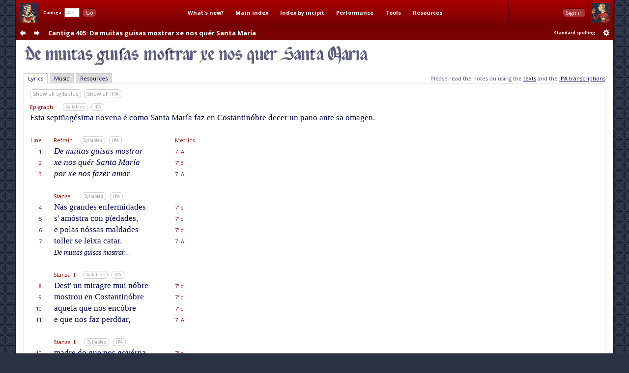

--- FILE ---
content_type: text/html; charset=utf-8
request_url: http://www.cantigasdesantamaria.com/csm/405
body_size: 14038
content:
<!DOCTYPE html>
<html>

<head>
<meta http-equiv="Content-Type"  content="text/html; charset=utf-8"/>
<title>CSM Cantiga 405 Lyrics and Music: De muitas guisas mostrar xe nos quér Santa María</title>

<!-- Copyright 2011-2013 by Andrew Casson. All rights reserved.

THIS HTML FILE IS NOT IN THE PUBLIC DOMAIN. YOU ARE NOT PERMITTED
TO COPY IT IN WHOLE OR IN PART, NOR TO EXTRACT AND REUSE THE DATA
IT CONTAINS.

More information: http://www.cantigasdesantamaria.com/qa.html#COPY

Thank you for your understanding and cooperation. -->
<meta name="author"              content="Andrew Casson"/>
<meta name="robots"              content="noarchive"/>
<meta name="googlebot"           content="noarchive"/>

<meta property="fb:admins"       content="100000983651708"/>
<meta property="og:site_name"    content="Cantigas de Santa Maria for Singers"/>
<meta property="og:url"          content="http://www.cantigasdesantamaria.com/"/>
<meta property="og:title"        content="Cantigas de Santa Maria for Singers"/>
<meta property="og:type"         content="website"/>
<meta property="og:description"  content="The complete Cantigas de Santa Maria of Alfonso X, for singers and instrumentalists. All 420 cantigas with full lyrics, musical notation, detailed pronunciation, performance notes, research tools and resources."/>
<meta property="og:image"        content="http://www.cantigasdesantamaria.com/sitethumb.png"/>

<link href="http://fonts.googleapis.com/css?family=Open+Sans:400,400italic,700,700italic&subset=latin,latin-ext" rel="stylesheet" type="text/css">

<meta name="description" content="Full lyrics and music of CSM Cantiga 405 with phonetic transcription, syllable marks and notes. Esta septüagésima novena é como Santa María faz en Costantinóbre decer un pano ante sa omagen."/>
<meta name="google"      content="notranslate"/>

<link rel="stylesheet" type="text/css" href="/css/csmbaseAL.css" media="screen"/>
<link rel="stylesheet" type="text/css" href="/css/csmbaseprintAL.css" media="print"/>

<link rel="stylesheet" type="text/css" href="/css/csmcantigaAL.css"/>
<link rel="stylesheet" type="text/css" href="/css/csmcantigaprintAL.css" media="print"/>

<link rel="stylesheet" type="text/css" href="/css/csmnotesAL.css"/>
<link rel="stylesheet" type="text/css" href="/css/csmnotesprintAL.css" media="print"/>

<!--[if IE 7]>
<link rel="stylesheet" type="text/css" href="/css/csmframe-ie7AL.css"/>
<![endif]-->


<!-- The following raw data is Copyright 2011-2013 by Andrew Casson. It is not in the public domain
	 and you may not copy it for any purpose without the express permission of the copyright holder.-->
<script id="gsdata" type="application/json">"[base64]"</script>

<script src="/jslib/jquery-1.10.2.min.js"></script>
<script src="/jslib/neumatic-1.3.2.min.js"></script>
<script src="/jslib/owlAL.js"></script>

<script src="/jslib/gsdataAL.js"></script>
<script src="/jslib/gscanvasAL.js"></script>

<script src="/js/commonAL.js"></script>
<script src="/js/cantigaAL.js" charset="ISO-8859-1"></script>

<script>
	window.onload = function() {
		owl.showSession("dashsession");
		initGo();
		initView();
		writeTitle(0.018, true);
		buildInlineNeumat("span.neumat", 0.75);
		buildScore("405", { deep: true }, undefined);
		jump(0);
		showErrata("/csm/405");
	};
	window.onhashchange = function() {
		hashChange();
	}
</script>
</head>

<body>

<div class="dashboard">
	<div id="dashmain" class="dashcontents">
		<div class="dashlayout">
			<div class="dashlayoutrow">
				<div id="dashlefthome" class="dashpanel">
					<a id="dashlefthomebutton" href="/" alt="Home" title="Home"><span>Home</span></a>
				</div>
				<div id="dashgo" class="dashpanel">
					<span class="jump"><span class="csm">Cantiga</span>&nbsp;&nbsp;<input id="csmnum" type="text" tabindex="1" autocomplete="off" value="405"/>&nbsp;&nbsp;<button tabindex="2" class="b1" id="gocsm">Go</button></span>
				</div>
				<div id="dashmenu" class="dashpanel">
					<table class="dashmenu">
						<tr>
							<td><a href="/whatsnew/">What's&nbsp;new?</a></td>
							<td><a href="/index1.html">Main&nbsp;index</a></td>
							<td><a href="/incipits0.html">Index&nbsp;by&nbsp;incipit</a></td>
							<td>
								<div class="menu">
									<div class="item"><a class="popupanchor" href="#">Performance</a></div>
									<div class="popup">
										<div class="subitem"><a href="/intro.html">Introduction</a></div>
										<div class="subitem"><a href="/pronounce.html">Pronunciation guide</a></div>
										<div class="subitem"><a href="/spelling.html">Spelling in this edition</a></div>
										<!--<div class="subitem"><a href="/proncheck.html">Pronunciation checklist</a></div>-->
										<div class="subitem subsep"><a href="/textnotes.html">Using the texts</a></div>
										<div class="subitem"><a href="/ipanotes.html">Using the IPA transcriptions</a></div>
										<div class="subitem"><a href="/music.html">Using the music transcriptions</a></div>
									</div>
								</div>
							</td>
							<td>
								<div class="menu">
									<div class="item"><a class="popupanchor" href="#">Tools</a></div>
									<div class="popup">
										<div class="subitem"><a href="/concordance/">Text concordance</a></div>
										<div class="subitem"><a href="/rhyming/">Rhyming word search</a></div>
										<div class="subitem"><a href="/musicconcordance/">Musical notation concordance</a></div>
									</div>
								</div>
							</td>
							<td>
								<div class="menu">
									<div class="item"><a class="popupanchor" href="#">Resources</a></div>
									<div class="popup">
										<div class="subitem"><a href="/manuscripts.html">Manuscripts</a></div>
										<div class="subitem"><a href="/refbib.html">References and bibliography</a></div>
										<div class="subitem subsep"><a href="/corrections.html">Corrections to Mettmann II</a></div>
										<div class="subitem"><a href="/mods.html">Modifications for metrical regularity</a></div>
										<div class="subitem subsep"><a href="/footnotes.html">All footnotes on one page</a></div>
										<div class="subitem"><a href="/metrics.html">All metrical summaries on one page</a></div>
										<div class="subitem"><a href="/bylength.html">List of Cantigas by length</a></div>
										<div class="subitem"><a href="/zipf.html">Zipf's Law graph</a></div>
										<div class="subitem"><a href="/neumatsamples.html">Neumat code samples</a></div>
										<div class="subitem subsep"><a href="/links.html">Links to other websites</a></div>
										<div class="subitem"><a href="/qa.html">Questions &amp; answers</a></div>
										<div class="subitem subsep"><a href="/lowtech.html">Low-tech resources</a></div>
										<div class="subitem subsep"><a href="/errata/">Errata</a></div>
										<div class="subitem"><a href="/acknowledgements.html">Acknowledgements</a></div>
										<!--<div class="subitem subsep"><a href="http://www.andrewcasson.com/">andrewcasson.com</a></div>-->
									</div>
								</div>
							</td>
						</tr>
					</table>
				</div>
				<div id="dashsession" class="dashpanel">
					&nbsp;
				</div>
				<div id="dashrighthome" class="dashpanel">
					<a id="dashrighthomebutton" href="/" alt="Home" title="Home"><span>Home</span></a>
				</div>
			</div>
		</div>
	</div>
	<div id="dashsub" class="dashcontents">
		<div class="dashlayout">
			<div class="dashlayoutrow">
				<div id="dashprev" class="dashpanel dashprevnext">
					<a class="dashbutton dashprevlink" id="prevcantigalink" href="/csm/404" title="Previous cantiga"><span>prev</span></a>
				</div>
				<div id="dashnext" class="dashpanel dashprevnext">
					<a class="dashbutton dashnextlink" id="nextcantigalink" href="/csm/406" title="Next cantiga"><span>next</span></a>
				</div>
				<div id="dashheading" class="dashpanel dashheading">
					<h1 class="dash incipit"><span class="habbr">CSM</span> Cantiga 405<span class="hlyrics"> Lyrics</span>: De muitas guisas mostrar xe nos quér Santa María</h1>
				</div>
				<div id="dashspelling" class="dashpanel dashspelling">
					<span id="spellingMessage"><span id="spellingMessage">Standard spelling</span></span>
				</div>
				<div id="dashprefs" class="dashpanel dashprefs">
					<form id="dashprefsform" action="/prefs/" method="post">
						<input type="hidden" id="ref" name="ref" value="/csm/405"/>
						<button class="dashbutton dashprefslink" id="prefssubmit" name="prefssubmit" type="submit" title="Spelling preferences"><span>prefs</span></button>
					</form>
				</div>
			</div>
		</div>
	</div>
</div>

<div class="all">

<noscript>
<div id="jswarning">
JavaScript is disabled in your browser. Many features of this site will be unavailable and some content will not be displayed correctly.
</div>
</noscript>

<div class="main">

<div id="gtitle" class="gtitlecanvas" data-text="De muitas guiſas moſtrar xe nos quer Santa Maria">De muitas guisas mostrar xe nos quér Santa María</div>
<div id="ptitle">Cantiga 405: De muitas guisas mostrar xe nos quér Santa María</div>

<div class="tabs">
<ul id="tablinks" class="tabs">
<li id="lyrictablink"><a href="#lyrictab">Lyrics</a></li>
<li id="musictablink"><a href="#musictab">Music</a></li>
<li id="resourcetablink"><a href="#resourcetab">Resources</a></li>
</ul>

<div id="tabhints">
<span class="tabhint" id="lyrictabhint">Please read the notes on using the <a target="_blank" href="/textnotes.html">texts</a> and the <a target="_blank" href="/ipanotes.html">IPA transcriptions</a></span>
<span class="tabhint" id="musictabhint">Please read the notes on using the <a target="_blank" href="/music.html">music transcriptions</a></span>
<span class="tabhint" id="resourcetabhint"></span>
</div>

</div>

<div id="tabcontrol">
<div class="tab" id="lyrictab">

<div class="cbar">
<button class="b2" id="allSyllables" onclick="toggleAllSyllables()">Show all syllables</button>&nbsp;
<button class="b2" id="allIPA" onclick="toggleAllIPA()">Show all IPA</button>&nbsp;
</div>

<div id="lpprefs">Standard spelling</div>

<div class="epibar">
<span class="epihd">Epigraph</span>
<button class="b3" onclick="toggleEpiSyllables()">Syllables</button>&nbsp; <button class="b3" onclick="toggleEpiIPA()">IPA</button>
</div>

<div class="epigraph">
	<p id="epi" class="epigraph" data-i="esta septu.aʤɛzima noβena ɛ komo santa maɾi.a faʣ eŋ kostantinɔbɾe deʦeɾ uŋ pano ante sa omaʤeŋ" data-m="Es/ta sep/tü/a/gé/si/ma no/ve/na é co/mo San/ta Ma/rí/a faz en Cos/tan/ti/nó/bre de/cer un pa/no an/te sa o/ma/gen.">
		Esta septüagésima novena é como Santa María faz en Costantinóbre decer un pano ante sa omagen.
	</p>
</div>

<table id="theCantiga" class="cantiga">
	<tr>
		<td class="num">Line</td>
		<td class="szbar"><span class="sznum">Refrain</span><span class="pszopts" id="OR1"></span><button class="b3" onclick="toggleSyllables('R1')">Syllables</button>&nbsp; <button class="b3" onclick="toggleIPA('R1')">IPA</button></td>
		<td class="slen">Metrics</td>
		<td class="neumes">&nbsp;</td>
	</tr>
	<tr id="L1" class="R1" data-i="de mui̯tas gizas mostɾaɾ" data-m="De mui/tas gui/sas mos/trar">
		<td class="num">1</td>
		<td class="text"><span class="line refrain">De muitas guisas mostrar</span></td>
		<td class="slen">7&nbsp;&nbsp;A</td>
		<td class="neumes"></td>
	</tr>
	<tr id="L2" class="R1" data-i="ʃe nos kɛɾ santa maɾi.a" data-m="xe nos quér San/ta Ma/rí/a">
		<td class="num">2</td>
		<td class="text"><span class="line refrain">xe nos quér Santa María</span></td>
		<td class="slen">7'&nbsp;B</td>
		<td class="neumes"></td>
	</tr>
	<tr id="L3" class="R1" data-i="poɾ ʃe nos faʣeɾ amaɾ" data-m="por xe nos fa/zer a/mar.">
		<td class="num">3</td>
		<td class="text"><span class="line refrain">por xe nos fazer amar.</span></td>
		<td class="slen">7&nbsp;&nbsp;A</td>
		<td class="neumes"></td>
	</tr>
	<tr><td colspan="4">&nbsp;</td></tr>
	<tr>
		<td class="num">&nbsp;</td>
		<td class="szbar"><span class="sznum">Stanza I</span><span class="pszopts" id="OS1"></span><button class="b3" onclick="toggleSyllables('S1')">Syllables</button>&nbsp; <button class="b3" onclick="toggleIPA('S1')">IPA</button></td>
		<td class="slen">&nbsp;</td>
		<td class="neumes">&nbsp;</td>
	</tr>
	<tr id="L4" class="S1" data-i="nas gɾandes eŋfeɾmidades" data-m="Nas gran/des en/fer/mi/da/des">
		<td class="num">4</td>
		<td class="text"><span class="line">Nas grandes enfermidades</span></td>
		<td class="slen">7'&nbsp;c</td>
		<td class="neumes"></td>
	</tr>
	<tr id="L5" class="S1" data-i="samɔstɾa koŋ pi.edades" data-m="{s' a}/mós/tra con pï/e/da/des,">
		<td class="num">5</td>
		<td class="text"><span class="line">s' amóstra con pïedades,</span></td>
		<td class="slen">7'&nbsp;c</td>
		<td class="neumes"></td>
	</tr>
	<tr id="L6" class="S1" data-i="e polas nɔsas maldades" data-m="e po/las nó/ssas mal/da/des">
		<td class="num">6</td>
		<td class="text"><span class="line">e polas nóssas maldades</span></td>
		<td class="slen">7'&nbsp;c</td>
		<td class="neumes"></td>
	</tr>
	<tr id="L7" class="S1" data-i="toʎeɾ se lei̯ʃa kataɾ" data-m="to/ller se lei/xa ca/tar.">
		<td class="num">7</td>
		<td class="text"><span class="line">toller se leixa catar.</span></td>
		<td class="slen">7&nbsp;&nbsp;A</td>
		<td class="neumes"></td>
	</tr>
	<tr class="R1">
		<td class="num">&nbsp;</td>
		<td class="text"><span class="line reprise">De muitas guisas mostrar...</span></td>
		<td class="slen">&nbsp;</td>
		<td class="slen">&nbsp;</td>
	</tr>
	<tr><td colspan="4">&nbsp;</td></tr>
	<tr>
		<td class="num">&nbsp;</td>
		<td class="szbar"><span class="sznum">Stanza II</span><span class="pszopts" id="OS2"></span><button class="b3" onclick="toggleSyllables('S2')">Syllables</button>&nbsp; <button class="b3" onclick="toggleIPA('S2')">IPA</button></td>
		<td class="slen">&nbsp;</td>
		<td class="neumes">&nbsp;</td>
	</tr>
	<tr id="L8" class="S2" data-i="destuŋ miɾagɾe mui̯ nɔbɾe" data-m="Des/{t' un} mi/ra/gre mui nó/bre">
		<td class="num">8</td>
		<td class="text"><span class="line">Dest' un miragre mui nóbre</span></td>
		<td class="slen">7'&nbsp;c</td>
		<td class="neumes"></td>
	</tr>
	<tr id="L9" class="S2" data-i="mostɾou̯ eŋ kostantinɔbɾe" data-m="mos/trou en Cos/tan/ti/nó/bre">
		<td class="num">9</td>
		<td class="text"><span class="line">mostrou en Costantinóbre</span></td>
		<td class="slen">7'&nbsp;c</td>
		<td class="neumes"></td>
	</tr>
	<tr id="L10" class="S2" data-i="akela ke nos eŋkɔbɾe" data-m="a/que/la que nos en/có/bre">
		<td class="num">10</td>
		<td class="text"><span class="line">aquela que nos encóbre</span></td>
		<td class="slen">7'&nbsp;c</td>
		<td class="neumes"></td>
	</tr>
	<tr id="L11" class="S2" data-i="e ke nos faʣ peɾdoŋaɾ" data-m="e que nos faz per/dõ/ar,">
		<td class="num">11</td>
		<td class="text"><span class="line">e que nos faz perdõar,</span></td>
		<td class="slen">7&nbsp;&nbsp;A</td>
		<td class="neumes"></td>
	</tr>
	<tr><td colspan="4" class="copyrightline">Cantigas de Santa Maria for Singers &copy;2013 by Andrew Casson<br/>www.cantigasdesantamaria.com/csm/405</td></tr>
	<tr><td colspan="4">&nbsp;</td></tr>
	<tr>
		<td class="num">&nbsp;</td>
		<td class="szbar"><span class="sznum">Stanza III</span><span class="pszopts" id="OS3"></span><button class="b3" onclick="toggleSyllables('S3')">Syllables</button>&nbsp; <button class="b3" onclick="toggleIPA('S3')">IPA</button></td>
		<td class="slen">&nbsp;</td>
		<td class="neumes">&nbsp;</td>
	</tr>
	<tr id="L12" class="S3" data-i="madɾe do ke nos goβɛɾna" data-m="ma/dre do que nos go/vér/na,">
		<td class="num">12</td>
		<td class="text"><span class="line">madre do que nos govérna,</span></td>
		<td class="slen">7'&nbsp;c</td>
		<td class="neumes"></td>
	</tr>
	<tr id="L13" class="S3" data-i="e ke ɛ nɔsa lentɛɾna" data-m="e que é nó/ssa len/tér/na,">
		<td class="num">13</td>
		<td class="text"><span class="line">e que é nóssa lentérna,</span></td>
		<td class="slen">7'&nbsp;c</td>
		<td class="neumes"></td>
	</tr>
	<tr id="L14" class="S3" data-i="ena ke ʧamaŋ luʣɛɾna" data-m="e/na que cha/man Lu/zér/na,">
		<td class="num">14</td>
		<td class="text"><span class="line">ena que chaman Luzérna,</span></td>
		<td class="slen">7'&nbsp;c</td>
		<td class="neumes"></td>
	</tr>
	<tr id="L15" class="S3" data-i="igɾeʤa kabo do maɾ" data-m="i/gre/ja ca/bo do mar.">
		<td class="num">15</td>
		<td class="text"><span class="line">igreja cabo do mar.</span></td>
		<td class="slen">7&nbsp;&nbsp;A</td>
		<td class="neumes"></td>
	</tr>
	<tr class="R1">
		<td class="num">&nbsp;</td>
		<td class="text"><span class="line reprise">De muitas guisas mostrar...</span></td>
		<td class="slen">&nbsp;</td>
		<td class="slen">&nbsp;</td>
	</tr>
	<tr><td colspan="4">&nbsp;</td></tr>
	<tr>
		<td class="num">&nbsp;</td>
		<td class="szbar"><span class="sznum">Stanza IV</span><span class="pszopts" id="OS4"></span><button class="b3" onclick="toggleSyllables('S4')">Syllables</button>&nbsp; <button class="b3" onclick="toggleIPA('S4')">IPA</button></td>
		<td class="slen">&nbsp;</td>
		<td class="neumes">&nbsp;</td>
	</tr>
	<tr id="L16" class="S4" data-i="ali a uŋa feguɾa" data-m="A/lí há ũ/a fe/gu/ra">
		<td class="num">16</td>
		<td class="text"><span class="line">Alí há ũa fegura</span></td>
		<td class="slen">7'&nbsp;c</td>
		<td class="neumes"></td>
	</tr>
	<tr id="L17" class="S4" data-i="da βiɾʤeŋ santa e puɾa" data-m="da Vir/gen san/ta e pu/ra,">
		<td class="num">17</td>
		<td class="text"><span class="line">da Virgen santa e pura,</span></td>
		<td class="slen">7'&nbsp;c</td>
		<td class="neumes"></td>
	</tr>
	<tr id="L18" class="S4" data-i="fɾemoza sobɾe mezuɾa" data-m="fre/mo/sa so/bre me/su/ra,">
		<td class="num">18</td>
		<td class="text"><span class="line">fremosa sobre mesura,</span></td>
		<td class="slen">7'&nbsp;c</td>
		<td class="neumes"></td>
	</tr>
	<tr id="L19" class="S4" data-i="pɔsta sobelo altaɾ" data-m="pós/ta sô/be/lo al/tar.">
		<td class="num">19</td>
		<td class="text"><span class="line">pósta sôbelo altar.</span></td>
		<td class="slen">7&nbsp;&nbsp;A</td>
		<td class="neumes"></td>
	</tr>
	<tr class="R1">
		<td class="num">&nbsp;</td>
		<td class="text"><span class="line reprise">De muitas guisas mostrar...</span></td>
		<td class="slen">&nbsp;</td>
		<td class="slen">&nbsp;</td>
	</tr>
	<tr><td colspan="4">&nbsp;</td></tr>
	<tr>
		<td class="num">&nbsp;</td>
		<td class="szbar"><span class="sznum">Stanza V</span><span class="pszopts" id="OS5"></span><button class="b3" onclick="toggleSyllables('S5')">Syllables</button>&nbsp; <button class="b3" onclick="toggleIPA('S5')">IPA</button></td>
		<td class="slen">&nbsp;</td>
		<td class="neumes">&nbsp;</td>
	</tr>
	<tr id="L20" class="S5" data-i="antela esta uŋ pano" data-m="An/{t' e}/la es/tá un pa/no">
		<td class="num">20</td>
		<td class="text"><span class="line">Ant' ela está un pano</span></td>
		<td class="slen">7'&nbsp;c</td>
		<td class="neumes"></td>
	</tr>
	<tr id="L21" class="S5" data-i="kolgado todo o ano" data-m="col/ga/do to/do o a/no,">
		<td class="num">21</td>
		<td class="text"><span class="line">colgado todo o ano,</span></td>
		<td class="slen">7'&nbsp;c</td>
		<td class="neumes"></td>
	</tr>
	<tr id="L22" class="S5" data-i="ke pɔ.o neŋ ou̯tɾo dano" data-m="que pó/o nen ou/tro da/no">
		<td class="num">22</td>
		<td class="text"><span class="line">que póo nen outro dano</span></td>
		<td class="slen">7'&nbsp;c</td>
		<td class="neumes"></td>
	</tr>
	<tr id="L23" class="S5" data-i="nona pɔsa afolaɾ" data-m="no/na pó/ssa a/fo/lar.">
		<td class="num">23</td>
		<td class="text"><span class="line">nona póssa afolar.</span></td>
		<td class="slen">7&nbsp;&nbsp;A</td>
		<td class="neumes"></td>
	</tr>
	<tr class="R1">
		<td class="num">&nbsp;</td>
		<td class="text"><span class="line reprise">De muitas guisas mostrar...</span></td>
		<td class="slen">&nbsp;</td>
		<td class="slen">&nbsp;</td>
	</tr>
	<tr><td colspan="4" class="copyrightline">Cantigas de Santa Maria for Singers &copy;2013 by Andrew Casson<br/>www.cantigasdesantamaria.com/csm/405</td></tr>
	<tr><td colspan="4">&nbsp;</td></tr>
	<tr>
		<td class="num">&nbsp;</td>
		<td class="szbar"><span class="sznum">Stanza VI</span><span class="pszopts" id="OS6"></span><button class="b3" onclick="toggleSyllables('S6')">Syllables</button>&nbsp; <button class="b3" onclick="toggleIPA('S6')">IPA</button></td>
		<td class="slen">&nbsp;</td>
		<td class="neumes">&nbsp;</td>
	</tr>
	<tr id="L24" class="S6" data-i="mas sɛsta fei̯ɾa eɾʤendo" data-m="Mas sés/ta fei/ra er/gen/do">
		<td class="num">24</td>
		<td class="text"><span class="line">Mas sésta feira ergendo</span></td>
		<td class="slen">7'&nbsp;c</td>
		<td class="neumes"></td>
	</tr>
	<tr id="L25" class="S6" data-i="se βai̯ e apaɾeʦendo" data-m="se vai e a/pa/re/cen/do">
		<td class="num">25</td>
		<td class="text"><span class="line">se vai e aparecendo</span></td>
		<td class="slen">7'&nbsp;c</td>
		<td class="neumes"></td>
	</tr>
	<tr id="L26" class="S6" data-i="a omaʤeŋ e korrendo" data-m="a o/ma/gen, e co/rren/do">
		<td class="num">26</td>
		<td class="text"><span class="line">a omagen, e correndo</span></td>
		<td class="slen">7'&nbsp;c</td>
		<td class="neumes"></td>
	</tr>
	<tr id="L27" class="S6" data-i="a βaŋ todos a.oɾaɾ" data-m="a van to/dos a/o/rar.">
		<td class="num">27</td>
		<td class="text"><span class="line">a van todos aorar.</span></td>
		<td class="slen">7&nbsp;&nbsp;A</td>
		<td class="neumes"></td>
	</tr>
	<tr class="R1">
		<td class="num">&nbsp;</td>
		<td class="text"><span class="line reprise">De muitas guisas mostrar...</span></td>
		<td class="slen">&nbsp;</td>
		<td class="slen">&nbsp;</td>
	</tr>
	<tr><td colspan="4">&nbsp;</td></tr>
	<tr>
		<td class="num">&nbsp;</td>
		<td class="szbar"><span class="sznum">Stanza VII</span><span class="pszopts" id="OS7"></span><button class="b3" onclick="toggleSyllables('S7')">Syllables</button>&nbsp; <button class="b3" onclick="toggleIPA('S7')">IPA</button></td>
		<td class="slen">&nbsp;</td>
		<td class="neumes">&nbsp;</td>
	</tr>
	<tr id="L28" class="S7" data-i="e diʣ uŋ a ou̯tɾakɛ o" data-m="E diz un a ou/{tr': “A}/qué o">
		<td class="num">28</td>
		<td class="text"><span class="line">E diz un a outr': “Aqué o</span></td>
		<td class="slen">7'&nbsp;c</td>
		<td class="neumes"></td>
	</tr>
	<tr id="L29" class="S7" data-i="aŋʤe.o ke βeŋ do ʦɛ.o" data-m="án/ge/o que ven do cé/o,">
		<td class="num">29</td>
		<td class="text"><span class="line">ángeo que ven do céo,</span></td>
		<td class="slen">7'&nbsp;c</td>
		<td class="neumes"></td>
	</tr>
	<tr id="L30" class="S7" data-i="ke alʦa akele βɛ.o" data-m="que al/ça a/que/le vé/o">
		<td class="num">30</td>
		<td class="text"><span class="line">que alça aquele véo</span></td>
		<td class="slen">7'&nbsp;c</td>
		<td class="neumes"></td>
	</tr>
	<tr id="L31" class="S7" data-i="e faʣ no ai̯ɾe paɾaɾ" data-m="e faz no ai/re pa/rar.”">
		<td class="num">31</td>
		<td class="text"><span class="line">e faz no aire parar.”</span></td>
		<td class="slen">7&nbsp;&nbsp;A</td>
		<td class="neumes"></td>
	</tr>
	<tr class="R1">
		<td class="num">&nbsp;</td>
		<td class="text"><span class="line reprise">De muitas guisas mostrar...</span></td>
		<td class="slen">&nbsp;</td>
		<td class="slen">&nbsp;</td>
	</tr>
	<tr><td colspan="4">&nbsp;</td></tr>
	<tr>
		<td class="num">&nbsp;</td>
		<td class="szbar"><span class="sznum">Stanza VIII</span><span class="pszopts" id="OS8"></span><button class="b3" onclick="toggleSyllables('S8')">Syllables</button>&nbsp; <button class="b3" onclick="toggleIPA('S8')">IPA</button></td>
		<td class="slen">&nbsp;</td>
		<td class="neumes">&nbsp;</td>
	</tr>
	<tr id="L32" class="S8" data-i="todesa noi̯te o di.a" data-m="To/{d' e}/ssa noi/{t' e} o dí/a">
		<td class="num">32</td>
		<td class="text"><span class="line">Tod' essa noit' e o día</span></td>
		<td class="slen">7'&nbsp;c</td>
		<td class="neumes"></td>
	</tr>
	<tr id="L33" class="S8" data-i="de sabado rromaɾi.a" data-m="de sá/ba/do ro/ma/rí/a">
		<td class="num">33</td>
		<td class="text"><span class="line">de sábado romaría</span></td>
		<td class="slen">7'&nbsp;c</td>
		<td class="neumes"></td>
	</tr>
	<tr id="L34" class="S8" data-i="βeŋ i e gɾaŋ kɾeɾeʣi.a" data-m="ven i e gran cre/re/zí/a">
		<td class="num">34</td>
		<td class="text"><span class="line">ven i e gran crerezía</span></td>
		<td class="slen">7'&nbsp;c</td>
		<td class="neumes"></td>
	</tr>
	<tr id="L35" class="S8" data-i="peɾa as ɔɾas kantaɾ" data-m="pe/ra as hó/ras can/tar.">
		<td class="num">35</td>
		<td class="text"><span class="line">pera as hóras cantar.</span></td>
		<td class="slen">7&nbsp;&nbsp;A</td>
		<td class="neumes"></td>
	</tr>
	<tr class="R1">
		<td class="num">&nbsp;</td>
		<td class="text"><span class="line reprise">De muitas guisas mostrar...</span></td>
		<td class="slen">&nbsp;</td>
		<td class="slen">&nbsp;</td>
	</tr>
	<tr><td colspan="4" class="copyrightline">Cantigas de Santa Maria for Singers &copy;2013 by Andrew Casson<br/>www.cantigasdesantamaria.com/csm/405</td></tr>
	<tr><td colspan="4">&nbsp;</td></tr>
	<tr>
		<td class="num">&nbsp;</td>
		<td class="szbar"><span class="sznum">Stanza IX</span><span class="pszopts" id="OS9"></span><button class="b3" onclick="toggleSyllables('S9')">Syllables</button>&nbsp; <button class="b3" onclick="toggleIPA('S9')">IPA</button></td>
		<td class="slen">&nbsp;</td>
		<td class="neumes">&nbsp;</td>
	</tr>
	<tr id="L36" class="S9" data-i="e poi̯s βe.eŋ deskobɛɾta" data-m="E pois ve/en des/co/bér/ta">
		<td class="num">36</td>
		<td class="text"><span class="line">E pois veen descobérta</span></td>
		<td class="slen">7'&nbsp;c</td>
		<td class="neumes"></td>
	</tr>
	<tr id="L37" class="S9" data-i="a omaʤeŋ gɾandofɛɾta" data-m="a o/ma/gen, gran/{d' o}/fér/ta">
		<td class="num">37</td>
		<td class="text"><span class="line">a omagen, grand' oférta</span></td>
		<td class="slen">7'&nbsp;c</td>
		<td class="neumes"></td>
	</tr>
	<tr id="L38" class="S9" data-i="daŋ i estɛ kou̯za ʦɛɾta" data-m="dan i, es/{t' é} cou/sa cér/ta;">
		<td class="num">38</td>
		<td class="text"><span class="line">dan i, est' é cousa cérta;</span></td>
		<td class="slen">7'&nbsp;c</td>
		<td class="neumes"></td>
	</tr>
	<tr id="L39" class="S9" data-i="demai̯s fiʎaŋ sa ʧoɾaɾ" data-m="de/mais fi/llan-{s' a} cho/rar">
		<td class="num">39</td>
		<td class="text"><span class="line">demais fillan-s' a chorar</span></td>
		<td class="slen">7&nbsp;&nbsp;A</td>
		<td class="neumes"></td>
	</tr>
	<tr><td colspan="4">&nbsp;</td></tr>
	<tr>
		<td class="num">&nbsp;</td>
		<td class="szbar"><span class="sznum">Stanza X</span><span class="pszopts" id="OS10"></span><button class="b3" onclick="toggleSyllables('S10')">Syllables</button>&nbsp; <button class="b3" onclick="toggleIPA('S10')">IPA</button></td>
		<td class="slen">&nbsp;</td>
		<td class="neumes">&nbsp;</td>
	</tr>
	<tr id="L40" class="S10" data-i="todos mui̯ de βo.ontade" data-m="to/dos mui de vo/on/ta/de,">
		<td class="num">40</td>
		<td class="text"><span class="line">todos mui de voontade,</span></td>
		<td class="slen">7'&nbsp;c</td>
		<td class="neumes"></td>
	</tr>
	<tr id="L41" class="S10" data-i="poi̯s βe.eŋ a maʤestade" data-m="pois ve/en a Ma/ges/ta/de,">
		<td class="num">41</td>
		<td class="text"><span class="line">pois veen a Magestade,</span></td>
		<td class="slen">7'&nbsp;c</td>
		<td class="neumes"></td>
	</tr>
	<tr id="L42" class="S10" data-i="lo.anda gɾaŋ pi.edade" data-m="lo/an/{d' a} gran pï/e/da/de">
		<td class="num">42</td>
		<td class="text"><span class="line">loand' a gran pïedade</span></td>
		<td class="slen">7'&nbsp;c</td>
		<td class="neumes"></td>
	</tr>
	<tr id="L43" class="S10" data-i="da βiɾʤeŋ ke noŋ a paɾ" data-m="da Vir/gen que non há par.">
		<td class="num">43</td>
		<td class="text"><span class="line">da Virgen que non há par.</span></td>
		<td class="slen">7&nbsp;&nbsp;A</td>
		<td class="neumes"></td>
	</tr>
	<tr class="R1">
		<td class="num">&nbsp;</td>
		<td class="text"><span class="line reprise">De muitas guisas mostrar...</span></td>
		<td class="slen">&nbsp;</td>
		<td class="slen">&nbsp;</td>
	</tr>
	<tr><td colspan="4">&nbsp;</td></tr>
	<tr>
		<td class="num">&nbsp;</td>
		<td class="szbar"><span class="sznum">Stanza XI</span><span class="pszopts" id="OS11"></span><button class="b3" onclick="toggleSyllables('S11')">Syllables</button>&nbsp; <button class="b3" onclick="toggleIPA('S11')">IPA</button></td>
		<td class="slen">&nbsp;</td>
		<td class="neumes">&nbsp;</td>
	</tr>
	<tr id="L44" class="S11" data-i="poi̯ lo sabadakabado" data-m="Poi-lo sá/ba/{d' a}/ca/ba/do">
		<td class="num">44</td>
		<td class="text"><span class="line">Poi-lo sábad' acabado</span></td>
		<td class="slen">7'&nbsp;c</td>
		<td class="neumes"></td>
	</tr>
	<tr id="L45" class="S11" data-i="ɛ o aŋʤe.o pɾiβado" data-m="é, o án/ge/o pri/va/do">
		<td class="num">45</td>
		<td class="text"><span class="line">é, o ángeo privado</span></td>
		<td class="slen">7'&nbsp;c</td>
		<td class="neumes"></td>
	</tr>
	<tr id="L46" class="S11" data-i="a lɔgo pano dei̯tado" data-m="há ló/{g' o} pa/no dei/ta/do">
		<td class="num">46</td>
		<td class="text"><span class="line">há lóg' o pano deitado</span></td>
		<td class="slen">7'&nbsp;c</td>
		<td class="neumes"></td>
	</tr>
	<tr id="L47" class="S11" data-i="komo ʃante sɔl estaɾ" data-m="co/mo {x' an}/te sól es/tar">
		<td class="num">47</td>
		<td class="text"><span class="line">como x' ante sól estar</span></td>
		<td class="slen">7&nbsp;&nbsp;A</td>
		<td class="neumes"></td>
	</tr>
	<tr><td colspan="4" class="copyrightline">Cantigas de Santa Maria for Singers &copy;2013 by Andrew Casson<br/>www.cantigasdesantamaria.com/csm/405</td></tr>
	<tr><td colspan="4">&nbsp;</td></tr>
	<tr>
		<td class="num">&nbsp;</td>
		<td class="szbar"><span class="sznum">Stanza XII</span><span class="pszopts" id="OS12"></span><button class="b3" onclick="toggleSyllables('S12')">Syllables</button>&nbsp; <button class="b3" onclick="toggleIPA('S12')">IPA</button></td>
		<td class="slen">&nbsp;</td>
		<td class="neumes">&nbsp;</td>
	</tr>
	<tr id="L48" class="S12" data-i="anta omaʤeŋ e isto" data-m="an/{t' a} o/ma/gen. E is/to">
		<td class="num">48</td>
		<td class="text"><span class="line">ant' a omagen. E isto</span></td>
		<td class="slen">7'&nbsp;c</td>
		<td class="neumes"></td>
	</tr>
	<tr id="L49" class="S12" data-i="ɛ kada sabado βisto" data-m="é ca/da sá/ba/do vis/to">
		<td class="num">49</td>
		<td class="text"><span class="line">é cada sábado visto</span></td>
		<td class="slen">7'&nbsp;c</td>
		<td class="neumes"></td>
	</tr>
	<tr id="L50" class="S12" data-i="poɾ pɾaʣeɾ de ʤezo kɾisto" data-m="por pra/zer de Je/so-Cris/to,">
		<td class="num">50</td>
		<td class="text"><span class="line">por prazer de Jeso-Cristo,</span></td>
		<td class="slen">7'&nbsp;c</td>
		<td class="neumes"></td>
	</tr>
	<tr id="L51" class="S12" data-i="ke se kɛɾ sa madɾoŋrraɾ" data-m="que se quér sa Ma/{dr' hon}/rrar.">
		<td class="num">51</td>
		<td class="text"><span class="line">que se quér sa Madr' honrrar.</span></td>
		<td class="slen">7&nbsp;&nbsp;A</td>
		<td class="neumes"></td>
	</tr>
	<tr class="R1">
		<td class="num">&nbsp;</td>
		<td class="text"><span class="line reprise">De muitas guisas mostrar...</span></td>
		<td class="slen">&nbsp;</td>
		<td class="slen">&nbsp;</td>
	</tr>
	<tr><td colspan="4">&nbsp;</td></tr>
</table>


</div>

<div class="tab" id="musictab">

<div class="mbar lmbar">
	<span id="mpprefs">Standard spelling</span>
	<span id="printmusicview"></span>
	<select id="scoremenu" tabindex="50">
		<option value="transcription">Annotated transcription from [To]</option>
		<option value="square">Square notation (normalized)</option>
		<option value="round">Round notation (non-mensural)</option>
	</select>
	<button class="b2" id="prevStanza" onclick="prevStanza()" tabindex="51">Previous stanza</button>
	<button class="b2" id="nextStanza" onclick="nextStanza()" tabindex="52">Next stanza</button>
	<span class="scoreStanzaNumber" id="scoreStanzaNumber">&nbsp;</span>
</div>

<div class="mbar rmbar">
	<label id="expandeditslabel"><input type="checkbox" onclick="toggleMusicEdits()" id="expandedits">&nbsp;<span>Expand edits</span></label>
	<label id="neumenumberslabel"><input type="checkbox" onclick="toggleNumbers()" id="neumenumbers">&nbsp;<span>Number notes and ligatures</span></label>
	<label id="expandplicaslabel"><input type="checkbox" onclick="toggleExpandPlicas()" id="expandplicas">&nbsp;<span>Expand long plicas and augmented notes</span></label>
	<button class="zoom out"   title="Zoom out"   onclick="zoomOut()"><span>zoomOut</span></button>
	<button class="zoom reset" title="Zoom reset" onclick="zoomReset()"><span>zoomReset</span></button>
	<button class="zoom in"    title="Zoom in"    onclick="zoomIn()"><span>zoomIn</span></button>
	<span id="zoomlabel" class="label">Zoom</span>
	</span>
</div>

<div class="asheet closed" id="tmusicsheet">
	<div id="score" class="neumatic" tabindex="100"></div>
	<div id="scorenotes" class="scorenotes">
	<h2 class="footnotes">Footnotes</h2>
<table class="footnotes">
<tr>
<td class="fnum">To1:</td><td class="ftext"><p>This flat and the one at <span class="neumatref">To2</span> are missing from the manuscript, obviously in error.</p></td></tr>
<tr>
<td class="fnum">To2:</td><td class="ftext"><p>See <span class="neumatref">To1</span>.</p></td></tr>
<tr>
<td class="fnum">To3:</td><td class="ftext"><p>It's not clear from the <a class="msref" href="/manuscripts.html#MSTo">[To]</a> facsimile whether this is actually a <i>custos</i>, as it is faint, appears to be mirrored with the stem on the left, and is at the wrong vertical position for the repeat of the refrain. However, I can see no other interpretation that makes any better sense, other than it being a slip of the pen that was never erased.</p></td></tr>
</table>

	</div>
</div>

<div class="asheet" id="pmusicsheet">
	<div id="pscore" class="neumatic" tabindex="200"></div>
</div>

<div class="asheet" id="rmusicsheet">
	<div id="rscore" class="neumatic" tabindex="300"></div>
</div>


</div>

<div class="tab" id="resourcetab">

<div class="manuscripts">
<h2>Manuscript references</h2>
<p>External links <span class="xmsmark">marked <img width="10" height="10" src="/img/external.png"/></span> are to facsimiles on Greg Lindahl's <i>Cantigas de Santa Maria</i> website.</p>
<table class="manuscripts">
<tr>
<td><a class="msref" href="/manuscripts.html#MSTo">[To]</a></td><td>79</td><td><span class="facref"><a target="_blank" class="msview external" href="http://www.pbm.com/~lindahl/cantigas/facsimiles/To/bob071small.gif">view p1</a><span class="pmslink">http://www.pbm.com/~lindahl/cantigas/facsimiles/To/bob071small.gif</span><span class="popup">External link</span></span><br/><span class="facref"><a target="_blank" class="msview external" href="http://www.pbm.com/~lindahl/cantigas/facsimiles/To/bob072small.gif">view p2</a><span class="pmslink">http://www.pbm.com/~lindahl/cantigas/facsimiles/To/bob072small.gif</span><span class="popup">External link</span></span></td></tr>
</table>

</div>

<div class="oxcsmdb">
<h2>Oxford CSM Database record</h2>
<p>External link to poem data:&nbsp;&nbsp;<a class="oxlink external" href="http://csm.mml.ox.ac.uk/index.php?p=poemdata_view&rec=405">CSM&nbsp;405</a><span class="poxlink">http://csm.mml.ox.ac.uk/index.php?p=poemdata_view&rec=405</span></p>

<div class="oxnotes">
<p>Links to the Oxford database are provided with the kind permission of the project team.
When planning a concert or recording, I would recommend that you use (and credit) my more pragmatic texts and supporting
materials in the preparation of your performance, but that you request permission from the Oxford database team to
reproduce (and credit) their own critically edited texts in your programme or liner notes, as these adhere to
stricter criteria that keep them closer to the original sources, and undoubtedly have the greater academic authority.</p>
</div>
</div>

<div class="metrics">
<h2 class="metrics">Metrical summary</h2>
<h3>Refrain</h3>
<table class="metrics">
<tr><td class="scheme">7  7'  7</td></tr>
</table>
<h3>Stanzas</h3>
<table class="metrics">
<tr><td class="scheme">7'  7'  7'  7</td></tr>
</table>
<h3>Rhyme</h3>
ABA / cccA
<table class="rhymes">
<tr><th>&nbsp;</th><th>R</th><th>I</th><th>II</th><th>III</th><th>IV</th><th>V</th><th>VI</th><th>VII</th><th>VIII</th><th>IX</th><th>X</th><th>XI</th><th>XII</th></tr>
<tr><td class="tag">A</td><td colspan="13" class="ipa">aɾ</td></tr>
<tr><td class="tag">B</td><td class="ipa">i.a</td><td colspan="12" class="none">&nbsp;</td></tr>
<tr><td class="tag">c</td><td class="none">&nbsp;</td><td class="ipa">ades</td><td class="ipa">ɔbɾe</td><td class="ipa">ɛɾna</td><td class="ipa">uɾa</td><td class="ipa">ano</td><td class="ipa">endo</td><td class="ipa">ɛ.o</td><td class="ipa">i.a</td><td class="ipa">ɛɾta</td><td class="ipa">ade</td><td class="ipa">ado</td><td class="ipa">isto</td></tr>
</table>
</div>


<div class="times">
<h2>Estimated performance times</h2>

<table class="times">
<tr>
<th colspan="2">Average syllables&nbsp;/&nbsp;min.</th>
<th>Time</th>
</tr>
<tr><td class="label">Very slow</td><td class="spm">50</td><td>13:09</td></tr>
<tr><td class="label">Slow</td><td class="spm">100</td><td>6:34</td></tr>
<tr><td class="label">Medium</td><td class="spm">150</td><td>4:23</td></tr>
<tr><td class="label">Fast</td><td class="spm">200</td><td>3:17</td></tr>
<tr><td class="label">Very fast</td><td class="spm">250</td><td>2:37</td></tr>

</table>

<div class="timenotes">
<p>These are very approximate total times for a full sung (or spoken) performance of all stanzas with all repeats of the refrain.
Note that the speed is in <em>average</em> syllables per minute, and no particular mensural interpretation is assumed.
More ornamented music will reduce the syllabic speed considerably. Remember also to add time for instrumental preludes,
interludes and postludes.</p>

<p>Total syllables: 658</p>
</div>

</div> 	<!-- .times -->

</div>

</div> 	<!-- #tabcontrol -->

</div>	<!-- .main -->

<div class="footer cf">
	<div class="footerlayout">
		<div class="footerrow">
			<div id="footercopyright" class="footerpanel">
				Cantigas de Santa Maria for Singers &copy;&nbsp;2026 by Andrew Casson
				<a class="termsofuse" href="/termsofuse.html">Terms of use</a>
				<span class="db">Database built 2019-10-06 at 18:32 UTC</span>
			</div>
			<div id="footercontact" class="footerpanel">
				<a class="email"  href="mailto:csmforsingers@gmail.com">csmforsingers@gmail.com</a>
				<a class="social" href="http://www.facebook.com/cantigasforsingers"><img width="14" height="14" id="fblogo" class="logo" src="/img/fb.png" alt="cantigasforsingers on Facebook" title="cantigasforsingers on Facebook"/></a>
			</div>
		</div>
	</div>
</div>


</div> 	<!-- .all -->
</body>
</html>

